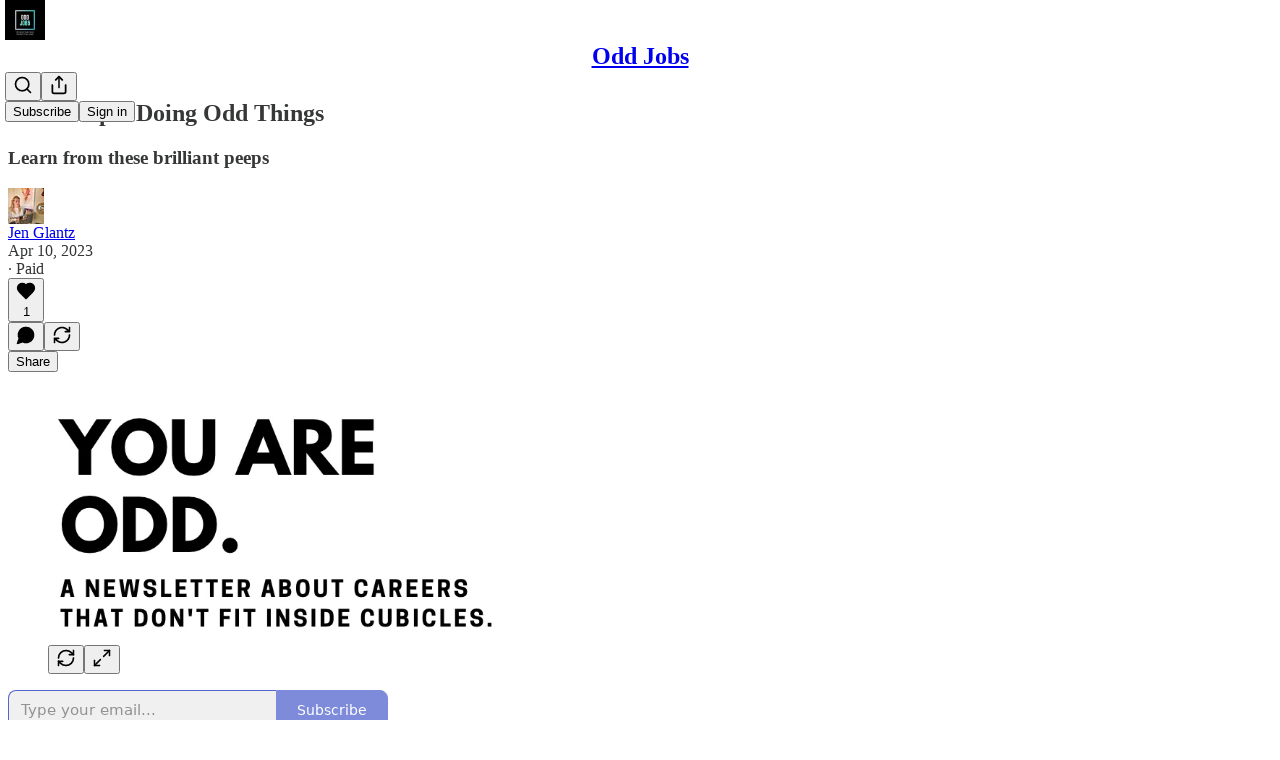

--- FILE ---
content_type: application/javascript
request_url: https://substackcdn.com/bundle/static/js/2656.fa9636f2.js
body_size: 1660
content:
"use strict";(self.webpackChunksubstack=self.webpackChunksubstack||[]).push([["2656"],{37749:function(e,t,n){n.d(t,{A:()=>l});let l={chrome:"chrome-_LLvs8",hidden:"hidden-wHbbPQ",spinner:"spinner-Ti9Gdl",button:"button-aOzqXG",left:"left-YVRGou",right:"right-pvXhar",top:"top-deZX1P",bottom:"bottom-D60oFA",middle:"middle-DqhMOs",img:"img-nwpk1x",loading:"loading-UuPN_c"}},89607:function(e,t,n){n.d(t,{T:()=>m,w:()=>k});var l=n(69277),i=n(70408),r=n(10201),o=n(78659),c=n.n(o),d=n(83673),u=n.n(d),a=n(25714),s=n(99662),h=n(63136),p=n(11993),f=n(44307);function m(e){let{content:t,isHidden:n,hiddenText:l,attachedLinks:i}=e;return t?(0,r.FD)(h.EY.B4,{className:f.A.feedCommentBodyInner,children:[n&&l,t&&(0,r.Y)(k,{content:t,attachedLinks:i})]}):null}function k(e){var t,n,o,d,h,f,m;let{content:Y,onLinkClicked:v,attachedLinks:y,isFirstElement:b=!0,isLastElement:g=!1}=e;if("text"===Y.type){let e=null==(t=Y.marks)?void 0:t.find(e=>"link"===e.type),c=null==e||null==(n=e.attrs)?void 0:n.href,d=Y.text;if(c){let e=(0,p.H)(c),t=b||g?function(e){let t=arguments.length>1&&void 0!==arguments[1]?arguments[1]:[];if(!t.length)return e;for(let n of t){let t=(0,p.H)(n);if(e.includes(t))return null}return e}(e,y):e;d=null!=t?t:void 0}if(!d)return null;let u=(0,r.Y)(r.FK,{children:d});if(Y.marks)for(let e of Y.marks)"link"===e.type?u=(0,r.Y)("a",(0,i._)((0,l._)({className:"note-link"},e.attrs),{target:(0,s.y)()?"_blank":null==(o=e.attrs)?void 0:o.target,onClick:()=>v&&v(),children:u})):"bold"===e.type?u=(0,r.Y)("strong",{children:u}):"italic"===e.type?u=(0,r.Y)("em",{children:u}):"strike"===e.type?u=(0,r.Y)("s",{children:u}):"code"===e.type?u=(0,r.Y)("code",{children:u}):"mark"===e.type&&(u=(0,r.Y)("mark",{className:"note-highlight",children:u}));return u}if("substack_mention"===Y.type){let{id:e,label:t,mentionType:n,url:l}=null!=(d=Y.attrs)?d:{};return e&&t?(0,r.Y)(a.P,{id:e,label:t,type:n,url:l}):null}let L=u()(null!=(h=Y.content)?h:[]).map((e,t,n)=>(0,r.Y)(k,{content:e,onLinkClicked:v,attachedLinks:y,isFirstElement:0===t,isLastElement:t===n.length-1}));if("doc"===Y.type)return(0,r.Y)("div",{className:"ProseMirror FeedProseMirror",children:L});if("paragraph"===Y.type)return(0,r.Y)("p",{children:L});if("heading"===Y.type){let e="h".concat(c()((null!=(m=null==(f=Y.attrs)?void 0:f.level)?m:1)+1,2,6));return(0,r.Y)(e,{children:L})}return"blockquote"===Y.type?(0,r.Y)("blockquote",{children:L}):"codeBlock"===Y.type?(0,r.Y)("pre",{children:(0,r.Y)("code",{children:L})}):"orderedList"===Y.type?(0,r.Y)("ol",{children:L}):"bulletList"===Y.type?(0,r.Y)("ul",{children:L}):"listItem"===Y.type?(0,r.Y)("li",{children:L}):null}},60897:function(e,t,n){n.d(t,{A:()=>o});var l=n(17402),i=n(98949),r=n(17031);function o(e){let{truncationProfile:t="medium"}=arguments.length>1&&void 0!==arguments[1]?arguments[1]:{};return(0,l.useMemo)(()=>(0,r.D)(e,{truncationProfile:t,isMobile:(0,i.Fr)()}),[null==e?void 0:e.body,null==e?void 0:e.body_json])}},76277:function(e,t,n){n.d(t,{h:()=>a});var l=n(10201),i=n(36811),r=n(38390);function o(){return(0,l.Y)(r.hJ,{forceMount:!0,className:"backdrop-SPBUoO"})}var c=n(80988),d=n(45346),u=n(98793);function a(e){let{isOpen:t,onClose:n=()=>void 0,children:a}=e;return(0,l.Y)(r.bL,{open:t,onOpenChange:e=>{e||n()},children:(0,l.Y)(r.ZL,{forceMount:!0,children:(0,l.Y)(i.e.Root,{show:t,children:(0,l.FD)(c.k,{children:[(0,l.Y)(d.B,{children:(0,l.Y)(o,{})}),(0,l.Y)(u.p,{children:(0,l.Y)(r.UC,{forceMount:!0,className:"content-kVaB2t",onOpenAutoFocus:e=>e.preventDefault(),onCloseAutoFocus:e=>e.preventDefault(),children:a})})]})})})})}},51819:function(e,t,n){function l(e){var t,n,l,i,r,o,c;let d=null==(t=e.attachments)?void 0:t.find(e=>["post","comment","link","publication"].includes(e.type)),u=null!=(r=null==(n=e.attachments)?void 0:n.filter(e=>"image"===e.type))?r:[];return{linkAttachment:d,imageAttachments:u,videoAttachments:null!=(o=null==(l=e.attachments)?void 0:l.filter(e=>"video"===e.type))?o:[],quoteAttachments:null!=(c=null==(i=e.attachments)?void 0:i.filter(e=>"post"===e.type&&!!e.postSelection))?c:[]}}n.d(t,{B:()=>l}),n(10201),n(10278),n(42686),n(2675),n(8103),n(78479),n(40859),n(24142),n(72880),n(89607),n(95282),n(58292),n(60897),n(24078),n(16074),n(76977),n(63136),n(49095),n(16291),n(49807),n(39318)}}]);